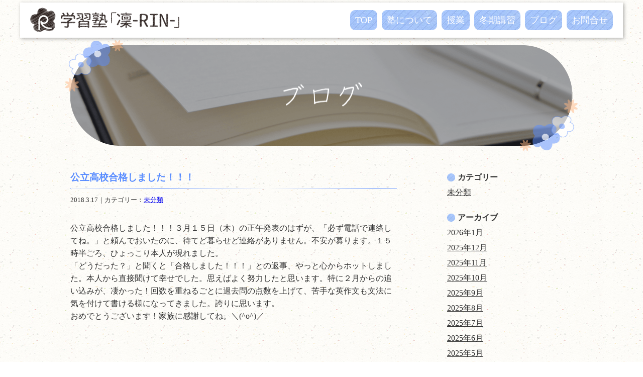

--- FILE ---
content_type: text/html; charset=UTF-8
request_url: https://shinmini-shidou.com/%E5%85%AC%E7%AB%8B%E9%AB%98%E6%A0%A1%E5%90%88%E6%A0%BC%E3%81%97%E3%81%BE%E3%81%97%E3%81%9F%EF%BC%81%EF%BC%81%EF%BC%81/
body_size: 2442
content:
<!DOCTYPE html>
<html lang="ja">
<head>
<meta charset="UTF-8">
<meta name="viewport" content="width=device-width, initial-scale=1">

<link rel="shortcut icon" href="https://shinmini-shidou.com/wp-content/themes/rin_thema/favicon.ico" />
<link rel="stylesheet" href="https://shinmini-shidou.com/wp-content/themes/rin_thema/style.css?202203261720" media="screen">
<!-- WordPressのjQueryを読み込ませない -->
<script type="text/javascript" src="https://ajax.googleapis.com/ajax/libs/jquery/3.2.1/jquery.min.js"></script>
<script src="https://shinmini-shidou.com/wp-content/themes/rin_thema/js/myjs.js"></script>
</head>
    
    
    
<body id="naka">
<div class="wrapper">


<header>
<div class="header">

<nav class="header-navi cf">
<h1><a href="https://shinmini-shidou.com/"><img src="https://shinmini-shidou.com/wp-content/themes/rin_thema/images/logo3.png" alt="学習塾「凜-RIN-」"></a></h1>
<label for="annai" class="cf"><img src="https://shinmini-shidou.com/wp-content/themes/rin_thema/images/logo.png" alt="学習塾「凜-RIN-」"><p>MENU ▽</p></label>
<input type="checkbox" id="annai" class="bellows" />
<ul class="ac">
<li><a href="https://shinmini-shidou.com/">TOP</a></li>
<li><a href="https://shinmini-shidou.com//about">塾について</a></li>
<li><a href="https://shinmini-shidou.com//fee">授業</a></li>
<li><a href="https://shinmini-shidou.com//fee2">
冬期講習</a></li>
<li><a href="https://shinmini-shidou.com//blog">ブログ</a></li>
<li><a href="https://shinmini-shidou.com//contact">お問合せ</a></li>
</ul>
</nav><!-- .header-navi -->

</div><!-- .header -->
</header>


<main>
<div class="main blog cf">
    
    
<div class="hero">
<div class="inner">
<img class="flower01" src="https://shinmini-shidou.com/wp-content/themes/rin_thema/images/flower01.png">
<img class="title" src="https://shinmini-shidou.com/wp-content/themes/rin_thema/images/blog/title.png" alt="ブログ">
<img class="flower02" src="https://shinmini-shidou.com/wp-content/themes/rin_thema/images/flower02.png">
</div>
</div><!-- .naka-hero -->



<div class="text">



<section>
<h2>公立高校合格しました！！！</h2>
<p class="time"><time>2018.3.17</time>｜カテゴリー：<a href="https://shinmini-shidou.com/category/%e6%9c%aa%e5%88%86%e9%a1%9e/" rel="category tag">未分類</a></p>
<article>
<p>公立高校合格しました！！！３月１５日（木）の正午発表のはずが、「必ず電話で連絡してね。」と頼んでおいたのに、待てど暮らせど連絡がありません。不安が募ります。１５時半ごろ、ひょっこり本人が現れました。</p>
<p>「どうだった？」と聞くと「合格しました！！！」との返事、やっと心からホットしました。本人から直接聞けて幸せでした。思えばよく努力したと思います。特に２月からの追い込みが、凄かった！回数を重ねるごとに過去問の点数を上げて、苦手な英作文も文法に気を付けて書ける様になってきました。誇りに思います。</p>
<p>おめでとうございます！家族に感謝してね。＼(^o^)／</p>
</article>
</section>


<div class="pager cf">
<a class="new" href="https://shinmini-shidou.com/%e5%a1%be%e3%81%ae%e5%8d%92%e6%a5%ad%e5%bc%8f%e3%82%92%e8%a1%8c%e3%81%84%e3%81%be%e3%81%97%e3%81%9f%ef%bc%81%ef%bc%81%ef%bc%81/" rel="next">&#8810; 新しい記事</a><a class="old" href="https://shinmini-shidou.com/%e6%98%8e%e6%97%a5%e3%80%81%e5%85%ac%e7%ab%8b%e9%ab%98%e6%a0%a1%e5%85%a5%e5%ad%a6%e8%a9%a6%e9%a8%93%e6%9c%ac%e7%95%aa%e3%81%a7%e3%81%99%ef%bc%81%ef%bc%81%ef%bc%81/" rel="prev">過去の記事 &#8811;</a></div>


</div><!-- .text -->



<aside>
<h2>カテゴリー</h2>
<ul>	<li class="cat-item cat-item-1"><a href="https://shinmini-shidou.com/category/%e6%9c%aa%e5%88%86%e9%a1%9e/">未分類</a>
</li>
</ul>

<h2>アーカイブ</h2>
<ul>	<li><a href='https://shinmini-shidou.com/2026/01/'>2026年1月</a></li>
	<li><a href='https://shinmini-shidou.com/2025/12/'>2025年12月</a></li>
	<li><a href='https://shinmini-shidou.com/2025/11/'>2025年11月</a></li>
	<li><a href='https://shinmini-shidou.com/2025/10/'>2025年10月</a></li>
	<li><a href='https://shinmini-shidou.com/2025/09/'>2025年9月</a></li>
	<li><a href='https://shinmini-shidou.com/2025/08/'>2025年8月</a></li>
	<li><a href='https://shinmini-shidou.com/2025/07/'>2025年7月</a></li>
	<li><a href='https://shinmini-shidou.com/2025/06/'>2025年6月</a></li>
	<li><a href='https://shinmini-shidou.com/2025/05/'>2025年5月</a></li>
	<li><a href='https://shinmini-shidou.com/2025/04/'>2025年4月</a></li>
	<li><a href='https://shinmini-shidou.com/2025/03/'>2025年3月</a></li>
	<li><a href='https://shinmini-shidou.com/2025/02/'>2025年2月</a></li>
	<li><a href='https://shinmini-shidou.com/2025/01/'>2025年1月</a></li>
	<li><a href='https://shinmini-shidou.com/2024/12/'>2024年12月</a></li>
	<li><a href='https://shinmini-shidou.com/2024/10/'>2024年10月</a></li>
	<li><a href='https://shinmini-shidou.com/2024/09/'>2024年9月</a></li>
	<li><a href='https://shinmini-shidou.com/2024/08/'>2024年8月</a></li>
	<li><a href='https://shinmini-shidou.com/2024/07/'>2024年7月</a></li>
	<li><a href='https://shinmini-shidou.com/2024/05/'>2024年5月</a></li>
	<li><a href='https://shinmini-shidou.com/2024/04/'>2024年4月</a></li>
	<li><a href='https://shinmini-shidou.com/2024/03/'>2024年3月</a></li>
	<li><a href='https://shinmini-shidou.com/2024/02/'>2024年2月</a></li>
	<li><a href='https://shinmini-shidou.com/2024/01/'>2024年1月</a></li>
	<li><a href='https://shinmini-shidou.com/2023/10/'>2023年10月</a></li>
	<li><a href='https://shinmini-shidou.com/2023/09/'>2023年9月</a></li>
	<li><a href='https://shinmini-shidou.com/2023/08/'>2023年8月</a></li>
	<li><a href='https://shinmini-shidou.com/2023/07/'>2023年7月</a></li>
	<li><a href='https://shinmini-shidou.com/2023/06/'>2023年6月</a></li>
	<li><a href='https://shinmini-shidou.com/2023/05/'>2023年5月</a></li>
	<li><a href='https://shinmini-shidou.com/2023/04/'>2023年4月</a></li>
	<li><a href='https://shinmini-shidou.com/2023/03/'>2023年3月</a></li>
	<li><a href='https://shinmini-shidou.com/2023/01/'>2023年1月</a></li>
	<li><a href='https://shinmini-shidou.com/2022/11/'>2022年11月</a></li>
	<li><a href='https://shinmini-shidou.com/2022/10/'>2022年10月</a></li>
	<li><a href='https://shinmini-shidou.com/2022/09/'>2022年9月</a></li>
	<li><a href='https://shinmini-shidou.com/2022/08/'>2022年8月</a></li>
	<li><a href='https://shinmini-shidou.com/2022/07/'>2022年7月</a></li>
	<li><a href='https://shinmini-shidou.com/2022/06/'>2022年6月</a></li>
	<li><a href='https://shinmini-shidou.com/2022/05/'>2022年5月</a></li>
	<li><a href='https://shinmini-shidou.com/2022/04/'>2022年4月</a></li>
	<li><a href='https://shinmini-shidou.com/2022/03/'>2022年3月</a></li>
	<li><a href='https://shinmini-shidou.com/2022/02/'>2022年2月</a></li>
	<li><a href='https://shinmini-shidou.com/2021/10/'>2021年10月</a></li>
	<li><a href='https://shinmini-shidou.com/2021/09/'>2021年9月</a></li>
	<li><a href='https://shinmini-shidou.com/2021/08/'>2021年8月</a></li>
	<li><a href='https://shinmini-shidou.com/2021/07/'>2021年7月</a></li>
	<li><a href='https://shinmini-shidou.com/2021/06/'>2021年6月</a></li>
	<li><a href='https://shinmini-shidou.com/2021/05/'>2021年5月</a></li>
	<li><a href='https://shinmini-shidou.com/2021/04/'>2021年4月</a></li>
	<li><a href='https://shinmini-shidou.com/2021/03/'>2021年3月</a></li>
	<li><a href='https://shinmini-shidou.com/2021/01/'>2021年1月</a></li>
	<li><a href='https://shinmini-shidou.com/2020/12/'>2020年12月</a></li>
	<li><a href='https://shinmini-shidou.com/2020/10/'>2020年10月</a></li>
	<li><a href='https://shinmini-shidou.com/2020/09/'>2020年9月</a></li>
	<li><a href='https://shinmini-shidou.com/2020/08/'>2020年8月</a></li>
	<li><a href='https://shinmini-shidou.com/2020/07/'>2020年7月</a></li>
	<li><a href='https://shinmini-shidou.com/2020/06/'>2020年6月</a></li>
	<li><a href='https://shinmini-shidou.com/2020/05/'>2020年5月</a></li>
	<li><a href='https://shinmini-shidou.com/2020/03/'>2020年3月</a></li>
	<li><a href='https://shinmini-shidou.com/2020/02/'>2020年2月</a></li>
	<li><a href='https://shinmini-shidou.com/2020/01/'>2020年1月</a></li>
	<li><a href='https://shinmini-shidou.com/2019/12/'>2019年12月</a></li>
	<li><a href='https://shinmini-shidou.com/2019/10/'>2019年10月</a></li>
	<li><a href='https://shinmini-shidou.com/2019/09/'>2019年9月</a></li>
	<li><a href='https://shinmini-shidou.com/2019/08/'>2019年8月</a></li>
	<li><a href='https://shinmini-shidou.com/2019/07/'>2019年7月</a></li>
	<li><a href='https://shinmini-shidou.com/2019/05/'>2019年5月</a></li>
	<li><a href='https://shinmini-shidou.com/2019/04/'>2019年4月</a></li>
	<li><a href='https://shinmini-shidou.com/2019/03/'>2019年3月</a></li>
	<li><a href='https://shinmini-shidou.com/2019/01/'>2019年1月</a></li>
	<li><a href='https://shinmini-shidou.com/2018/12/'>2018年12月</a></li>
	<li><a href='https://shinmini-shidou.com/2018/11/'>2018年11月</a></li>
	<li><a href='https://shinmini-shidou.com/2018/10/'>2018年10月</a></li>
	<li><a href='https://shinmini-shidou.com/2018/09/'>2018年9月</a></li>
	<li><a href='https://shinmini-shidou.com/2018/08/'>2018年8月</a></li>
	<li><a href='https://shinmini-shidou.com/2018/07/'>2018年7月</a></li>
	<li><a href='https://shinmini-shidou.com/2018/05/'>2018年5月</a></li>
	<li><a href='https://shinmini-shidou.com/2018/04/'>2018年4月</a></li>
	<li><a href='https://shinmini-shidou.com/2018/03/'>2018年3月</a></li>
	<li><a href='https://shinmini-shidou.com/2018/02/'>2018年2月</a></li>
	<li><a href='https://shinmini-shidou.com/2018/01/'>2018年1月</a></li>
	<li><a href='https://shinmini-shidou.com/2017/12/'>2017年12月</a></li>
	<li><a href='https://shinmini-shidou.com/2017/11/'>2017年11月</a></li>
	<li><a href='https://shinmini-shidou.com/2017/10/'>2017年10月</a></li>
	<li><a href='https://shinmini-shidou.com/2017/09/'>2017年9月</a></li>
</ul>
</aside>



</div><!-- .main -->
</main>




</div><!-- .wrapper -->


<footer>
<div class="footer">
<small>© 2017 学習塾「凜-RIN-」 All Rights Reserved.</small>
</div><!-- .footer -->
</footer>


<p class="pagetop"><a href="#wrapper"><img src="https://shinmini-shidou.com/wp-content/themes/rin_thema/images/up.png" alt="ページトップへ"></a></p>



</body>
</html>


--- FILE ---
content_type: text/css
request_url: https://shinmini-shidou.com/wp-content/themes/rin_thema/style.css?202203261720
body_size: 6636
content:
/*!
 * Theme Name: rin_thema1021
 * Description:テーマの説明
 * Theme URI: テーマの URL
 * Author: 名無し
 * Author URI: 作った人の URL
 * Version: バージョン
 * License: ライセンス
 * License URI: ライセンスの URL
 */html,body,div,span,object,iframe,h1,h2,h3,h4,h5,h6,p,blockquote,pre,abbr,address,cite,code,del,dfn,em,img,ins,kbd,q,samp,small,strong,sub,sup,var,b,i,dl,dt,dd,ol,ul,li,fieldset,form,label,legend,table,caption,tbody,tfoot,thead,tr,th,td,article,aside,canvas,details,figcaption,figure,footer,header,hgroup,menu,nav,section,summary,time,mark,audio,video{margin:0;padding:0;border:0;outline:0;font-size:100%;vertical-align:baseline;background:transparent}body{line-height:1}article,aside,details,figcaption,figure,footer,header,hgroup,menu,nav,section{display:block}nav ul{list-style:none}blockquote,q{quotes:none}blockquote:before,blockquote:after,q:before,q:after{content:'';content:none}a{margin:0;padding:0;font-size:100%;vertical-align:baseline;background:transparent}ins{background-color:#ff9;color:#000;text-decoration:none}mark{background-color:#ff9;color:#000;font-style:italic;font-weight:bold}del{text-decoration:line-through}abbr[title],dfn[title]{border-bottom:1px dotted;cursor:help}table{border-collapse:collapse;border-spacing:0}hr{display:block;height:1px;border:0;border-top:1px solid #cccccc;margin:1em 0;padding:0}input,select{vertical-align:middle}*{box-sizing:border-box}body{font-family:"ヒラギノ丸ゴ Pro W4","ヒラギノ丸ゴ Pro","Hiragino Maru Gothic Pro","ヒラギノ角ゴ Pro W3","Hiragino Kaku Gothic Pro","HG丸ｺﾞｼｯｸM-PRO","HGMaruGothicMPRO";background:url(images/back_white.jpg);font-size:1.00em;line-height:160%;-webkit-text-size-adjust:100%;-webkit-font-smoothing:antialiased;color:#333}@media only screen and (max-width: 640px) and (min-width: 300px){body{font-size:85%}}.wrapper{width:1000px;margin:0px auto}@media only screen and (max-width: 640px) and (min-width: 300px){.wrapper{width:95%}}a:hover{opacity:0.5}.cf:before,.cf:after{content:" ";display:table}.cf:after{clear:both}.cf{*zoom:1}#top .header{height:84px}#top .header .header-navi{height:56px;line-height:56px;padding:14px 0px}#top .header .header-navi label,#top .header .header-navi input{display:none}@media only screen and (max-width: 640px) and (min-width: 300px){#top .header .header-navi label{display:block;margin:0;color:#333;background:#fff;cursor:pointer;height:50px;line-height:50px;padding:0px;box-shadow:2px 2px 7px rgba(51,51,51,0.4)}#top .header .header-navi label img{width:auto;height:34px;margin:8px 0px 0px 5%;float:left}#top .header .header-navi label p{float:right;margin-right:5%}#top .header .header-navi input[type="checkbox"].bellows{display:none}#top .header .header-navi input[type="checkbox"].bellows+ul{height:0;overflow:hidden}#top .header .header-navi input[type="checkbox"].bellows:checked+ul{height:250px}}#top .header .header-navi h1{float:left;margin-right:40px}#top .header .header-navi h1 img{width:auto;height:50px}@media only screen and (max-width: 640px) and (min-width: 300px){#top .header .header-navi h1{display:none}}#top .header .header-navi .ac{list-style:none;text-align:right}#top .header .header-navi .ac li{display:inline-block}#top .header .header-navi .ac li a{color:#333}@media only screen and (max-width: 640px) and (min-width: 300px){#top .header .header-navi .ac li a{color:#fff;display:block;text-decoration:none}}#top .header .header-navi .ac li ~ li{margin-left:20px}@media only screen and (max-width: 640px) and (min-width: 300px){#top .header .header-navi .ac li ~ li{margin-left:0px}}@media only screen and (max-width: 640px) and (min-width: 300px){#top .header .header-navi .ac li{display:block;background:#578bff;border-top:1px solid #fff;height:50px;line-height:50px;text-align:center}}@media only screen and (max-width: 640px) and (min-width: 300px){#top .header .header-navi .ac{-webkit-transition:all 0.5s;-moz-transition:all 0.5s;-ms-transition:all 0.5s;-o-transition:all 0.5s;transition:all 0.5s;margin:0;padding:0;list-style:none}}@media only screen and (max-width: 640px) and (min-width: 300px){#top .header .header-navi{height:auto;line-height:normal;padding:0px;letter-spacing:2px;display:block;position:fixed;top:0px;left:0;width:100%;z-index:9999}}#top .header #top_nav{position:fixed;top:5px;left:50%;-webkit-transform:translateX(-50%);-moz-transform:translateX(-50%);-ms-transform:translateX(-50%);-o-transform:translateX(-50%);transform:translateX(-50%);background:#fff;height:70px;width:94%;max-width:1200px;min-width:1000px;line-height:70px;box-shadow:2px 2px 7px rgba(51,51,51,0.4);z-index:9999}#top .header #top_nav img{float:left;width:auto;height:49px;margin:10px 40px 0px 20px}#top .header #top_nav ul{list-style:none;text-align:right;margin-right:20px}#top .header #top_nav ul li{display:inline-block;font-size:110%}#top .header #top_nav ul li a{color:#fff;background:url(images/back_blue.jpg);padding:10px;border-radius:10px;text-decoration:none}#top .header #top_nav ul li a:hover{opacity:0.7}#top .header #top_nav ul li ~ li{margin-left:5px}@media only screen and (max-width: 640px) and (min-width: 300px){#top .header #top_nav{display:none !important}}@media only screen and (max-width: 640px) and (min-width: 300px){#top .header{height:60px}}#top .hero{width:1000px;height:500px;border-radius:100px;position:relative}#top .hero .flower01,#top .hero .flower02{width:115px;height:102px;position:absolute}#top .hero .flower01{top:-10px;left:-10px}@media only screen and (max-width: 640px) and (min-width: 300px){#top .hero .flower01{display:none}}#top .hero .flower02{bottom:-10px;right:-10px}@media only screen and (max-width: 640px) and (min-width: 300px){#top .hero .flower02{width:80px;height:auto}}#top .hero .logo{width:276px;height:auto;position:absolute;left:0;top:50%;left:50%;-webkit-transform:translate(-50%, -50%);-moz-transform:translate(-50%, -50%);-ms-transform:translate(-50%, -50%);-o-transform:translate(-50%, -50%);transform:translate(-50%, -50%)}@media only screen and (max-width: 640px) and (min-width: 300px){#top .hero .logo{width:135px}}@media only screen and (max-width: 640px) and (min-width: 300px){#top .hero{position:relative;width:100%;height:100%;padding:50% 0 0}#top .inner{position:absolute;top:0;left:0;width:100%;height:100%}}#top .main{margin:70px 0px 0px}#top .main section{background:url(images/back_nami.png) repeat-x bottom;padding-bottom:70px}#top .main section h2{text-align:center;margin-bottom:50px}#top .main section h2 img{width:616px;height:auto}@media only screen and (max-width: 640px) and (min-width: 300px){#top .main section h2 img{width:100%}}@media only screen and (max-width: 640px) and (min-width: 300px){#top .main section h2{margin-bottom:30px}}#top .main section ~ section{margin-top:70px}#top .main section:first-of-type article:first-of-type{background:url(images/hana01.png) no-repeat right 95%;padding-bottom:70px}#top .main section:first-of-type article:first-of-type .shou,#top .main section:first-of-type article:first-of-type .chu{width:350px;height:350px;float:left;margin-left:100px}#top .main section:first-of-type article:first-of-type .shou div,#top .main section:first-of-type article:first-of-type .chu div{display:table-cell;vertical-align:middle;width:350px;height:350px;border:#a8a8a8 dotted 1px;border-radius:50%;text-align:center}#top .main section:first-of-type article:first-of-type .shou div h3,#top .main section:first-of-type article:first-of-type .chu div h3{margin-bottom:30px;font-size:130%}@media only screen and (max-width: 640px) and (min-width: 300px){#top .main section:first-of-type article:first-of-type .shou div h3,#top .main section:first-of-type article:first-of-type .chu div h3{margin-bottom:15px}}#top .main section:first-of-type article:first-of-type .shou div ul,#top .main section:first-of-type article:first-of-type .chu div ul{list-style:none}#top .main section:first-of-type article:first-of-type .shou div ul li ~ li,#top .main section:first-of-type article:first-of-type .chu div ul li ~ li{margin-top:20px}@media only screen and (max-width: 640px) and (min-width: 300px){#top .main section:first-of-type article:first-of-type .shou div ul li ~ li,#top .main section:first-of-type article:first-of-type .chu div ul li ~ li{margin-top:10px}}@media only screen and (max-width: 640px) and (min-width: 300px){#top .main section:first-of-type article:first-of-type .shou div,#top .main section:first-of-type article:first-of-type .chu div{display:block;width:100%;height:auto;border:#d5d5d5 dotted 1px;border-radius:50px;padding:15px 0px}}@media only screen and (max-width: 640px) and (min-width: 300px){#top .main section:first-of-type article:first-of-type .shou,#top .main section:first-of-type article:first-of-type .chu{width:90%;height:auto;float:none;margin-left:0px;margin:0px auto}}#top .main section:first-of-type article:first-of-type .shou{background:url(images/top/shidou_bk01.png) no-repeat left bottom}#top .main section:first-of-type article:first-of-type .chu{background:url(images/top/shidou_bk02.png) no-repeat right bottom}@media only screen and (max-width: 640px) and (min-width: 300px){#top .main section:first-of-type article:first-of-type .shou{background:url(images/top/shidou_bk01.png) no-repeat left bottom/100px}#top .main section:first-of-type article:first-of-type .chu{background:url(images/top/shidou_bk02.png) no-repeat right bottom/100px;margin-top:20px}}@media only screen and (max-width: 640px) and (min-width: 300px){#top .main section:first-of-type article:first-of-type{background:none;padding-bottom:40px}}#top .main section:first-of-type article:nth-of-type(2){margin-bottom:70px;border:#d5d5d5 1px solid;background:#fff;border-radius:10px;padding:30px 0px}#top .main section:first-of-type article:nth-of-type(2) h3{text-align:center;margin-bottom:30px;font-size:130%}@media only screen and (max-width: 640px) and (min-width: 300px){#top .main section:first-of-type article:nth-of-type(2) h3{margin-bottom:15px;font-size:120%}}#top .main section:first-of-type article:nth-of-type(2) div.point div{width:425px;margin-left:50px;float:left}#top .main section:first-of-type article:nth-of-type(2) div.point div h4{background:#ffb883;color:#fff;padding:5px 10px;text-align:center;border-radius:5px;margin-bottom:10px}#top .main section:first-of-type article:nth-of-type(2) div.point div ul{list-style:none}#top .main section:first-of-type article:nth-of-type(2) div.point div ul li{display:inline-block;color:#578bff;margin-right:7px}#top .main section:first-of-type article:nth-of-type(2) div.point div ul li span{font-size:80%}@media only screen and (max-width: 640px) and (min-width: 300px){#top .main section:first-of-type article:nth-of-type(2) div.point div{width:92%;margin-left:0px;float:none;margin:0 auto}#top .main section:first-of-type article:nth-of-type(2) div.point div ~ div{margin-top:20px}}@media only screen and (max-width: 640px) and (min-width: 300px){#top .main section:first-of-type article:nth-of-type(2){margin-bottom:40px;padding:20px 0px}}#top .main section:first-of-type article:nth-of-type(3){background:url(images/hana02.png) no-repeat 800px 250px;margin-bottom:70px}#top .main section:first-of-type article:nth-of-type(3) .koushi{margin-bottom:40px}#top .main section:first-of-type article:nth-of-type(3) .koushi img:first-of-type{width:300px;height:auto;float:left;margin-right:70px}#top .main section:first-of-type article:nth-of-type(3) .koushi img:nth-of-type(2){width:382px;height:auto;margin-bottom:15px}@media only screen and (max-width: 640px) and (min-width: 300px){#top .main section:first-of-type article:nth-of-type(3) .koushi img:first-of-type{display:block;width:130px;margin:0px auto 10px;float:none}#top .main section:first-of-type article:nth-of-type(3) .koushi img:nth-of-type(2){display:none}}@media only screen and (max-width: 640px) and (min-width: 300px){#top .main section:first-of-type article:nth-of-type(3) .koushi{width:100%;background:#fff;border:#cdcdcd double 3px;padding:15px}}#top .main section:first-of-type article:nth-of-type(3) .blog h3{height:26px;margin-bottom:30px}#top .main section:first-of-type article:nth-of-type(3) .blog h3 img{width:182px;height:auto;float:left;margin-right:20px}@media only screen and (max-width: 640px) and (min-width: 300px){#top .main section:first-of-type article:nth-of-type(3) .blog h3 img{width:40%}}#top .main section:first-of-type article:nth-of-type(3) .blog h3 a{font-weight:normal;background:#ffb883;text-align:center;color:#fff;text-decoration:none;display:inline-block;width:9em;height:26px;line-height:26px}@media only screen and (max-width: 640px) and (min-width: 300px){#top .main section:first-of-type article:nth-of-type(3) .blog h3 a{width:4em}#top .main section:first-of-type article:nth-of-type(3) .blog h3 a span{display:none}}@media only screen and (max-width: 640px) and (min-width: 300px){#top .main section:first-of-type article:nth-of-type(3) .blog h3{margin-bottom:15px}}#top .main section:first-of-type article:nth-of-type(3) .blog ul{list-style:none}#top .main section:first-of-type article:nth-of-type(3) .blog ul li{padding-bottom:15px;border-bottom:#ffb883 dotted 1px}#top .main section:first-of-type article:nth-of-type(3) .blog ul li time{color:#578bff;display:block;width:12%;float:left}@media only screen and (max-width: 640px) and (min-width: 300px){#top .main section:first-of-type article:nth-of-type(3) .blog ul li time{float:none;width:100%}}#top .main section:first-of-type article:nth-of-type(3) .blog ul li p{width:88%;float:right}#top .main section:first-of-type article:nth-of-type(3) .blog ul li p a{color:#333}@media only screen and (max-width: 640px) and (min-width: 300px){#top .main section:first-of-type article:nth-of-type(3) .blog ul li p{width:100%;float:none}}#top .main section:first-of-type article:nth-of-type(3) .blog ul li ~ li{margin-top:15px}@media only screen and (max-width: 640px) and (min-width: 300px){#top .main section:first-of-type article:nth-of-type(3){margin-bottom:40px}}#top .main section:first-of-type article:nth-of-type(4) table{background:#578bff;color:#fff;width:100%}#top .main section:first-of-type article:nth-of-type(4) table th,#top .main section:first-of-type article:nth-of-type(4) table td{padding:5px;border-bottom:rgba(255,255,255,0.2) dotted 1px}#top .main section:first-of-type article:nth-of-type(4) table th{vertical-align:middle;width:8em;text-align:left;padding-left:1em}#top .main section:first-of-type article:nth-of-type(4) table td a{color:#fff}#top .main section:first-of-type article:nth-of-type(4) table td br{display:none}@media only screen and (max-width: 640px) and (min-width: 300px){#top .main section:first-of-type article:nth-of-type(4) table td br{display:inline}}#top .main section:first-of-type article:nth-of-type(4) table .last th,#top .main section:first-of-type article:nth-of-type(4) table .last td{border-bottom:none}#top .main section.news .topic{text-align:center}#top .main section.news .topic h3{font-weight:normal;font-size:140%}#top .main section.news .topic h3 span{color:#578bff;text-decoration:none;border-bottom:1px dotted #578bff}#top .main section.news .topic p{margin-top:15px}#top .main section.news .topic p a{display:block;width:40%;height:auto;padding:10px 15px;text-align:center;background:url(images/back_blue.jpg);border-radius:10px;margin:30px auto 0px;color:#fff;text-decoration:none}@media only screen and (max-width: 640px) and (min-width: 300px){#top .main section.news .topic p a{width:75%}}#top .main section.goukaku{background:none;padding-bottom:100px}#top .main section.goukaku strong{color:#578bff;font-size:130%;line-height:1.5;display:block;text-align:center;margin-bottom:40px}#top .main section.goukaku table.jisseki{width:800px;margin:0 auto 40px;border:1px #B9B9B9 solid}#top .main section.goukaku table.jisseki th{padding:10px 0;text-align:center;vertical-align:middle;width:6.5em;color:#578bff;border-right:1px #B9B9B9 solid}#top .main section.goukaku table.jisseki td{padding:10px 1em;text-align:left}#top .main section.goukaku table.jisseki tr:first-of-type th,#top .main section.goukaku table.jisseki tr:first-of-type td{border-bottom:1px #B9B9B9 solid}@media only screen and (max-width: 640px) and (min-width: 300px){#top .main section.goukaku table.jisseki{width:100%}}#top .main section.goukaku article{background:url(images/hana03.png) no-repeat right top}@media only screen and (max-width: 640px) and (min-width: 300px){#top .main section.goukaku article{background:none}}#top .main section.goukaku .seito img{width:80px;height:auto;float:left;margin-right:30px}@media only screen and (max-width: 640px) and (min-width: 300px){#top .main section.goukaku .seito img{width:15%;margin-right:5%}}#top .main section.goukaku .seito .comment{display:inline-block;padding:20px 25px;background-color:#fff;border:1px solid #333;position:relative}#top .main section.goukaku .seito .comment cite{font-size:90%;font-style:normal}#top .main section.goukaku .seito .comment:before{border:10px solid transparent;border-right-color:#fff;border-left-width:0;left:-9px;content:"";display:block;top:20px;position:absolute;width:0;z-index:1}#top .main section.goukaku .seito .comment:after{border:10px solid transparent;border-right-color:#000;border-left-width:0;left:-10px;content:"";display:block;top:20px;position:absolute;width:0}@media only screen and (max-width: 640px) and (min-width: 300px){#top .main section.goukaku .seito .comment{max-width:80%}}#top .main section.goukaku .seito ~ .seito{margin-top:30px}#top .main section.mail_form{background:none}@media only screen and (max-width: 640px) and (min-width: 300px){#top .main{margin:50px 0px 0px}}#naka .header .header-navi{position:fixed;top:5px;left:50%;-webkit-transform:translateX(-50%);-moz-transform:translateX(-50%);-ms-transform:translateX(-50%);-o-transform:translateX(-50%);transform:translateX(-50%);background:#fff;height:70px;width:94%;max-width:1200px;min-width:1000px;line-height:70px;box-shadow:2px 2px 7px rgba(51,51,51,0.4);z-index:9999}#naka .header .header-navi label,#naka .header .header-navi input{display:none}@media only screen and (max-width: 640px) and (min-width: 300px){#naka .header .header-navi label{display:block;margin:0;color:#333;background:#fff;cursor:pointer;height:50px;line-height:50px;padding:0px;box-shadow:2px 2px 7px rgba(51,51,51,0.4)}#naka .header .header-navi label img{width:auto;height:34px;margin:8px 0px 0px 5%;float:left}#naka .header .header-navi label p{float:right;margin-right:5%}#naka .header .header-navi input[type="checkbox"].bellows{display:none}#naka .header .header-navi input[type="checkbox"].bellows+ul{height:0;overflow:hidden}#naka .header .header-navi input[type="checkbox"].bellows:checked+ul{height:300px}}#naka .header .header-navi h1{float:left;width:auto;height:49px;margin:10px 40px 0px 20px}#naka .header .header-navi h1 img{width:auto;height:100%}@media only screen and (max-width: 640px) and (min-width: 300px){#naka .header .header-navi h1{display:none}}#naka .header .header-navi .ac{list-style:none;text-align:right;margin-right:20px}#naka .header .header-navi .ac li{display:inline-block;font-size:110%}#naka .header .header-navi .ac li a{color:#fff;background:url(images/back_blue.jpg);padding:10px;border-radius:10px;text-decoration:none}#naka .header .header-navi .ac li a:hover{opacity:0.7}@media only screen and (max-width: 640px) and (min-width: 300px){#naka .header .header-navi .ac li a{padding:0px;border-radius:0px;color:#fff;display:block;text-decoration:none;background:none}}#naka .header .header-navi .ac li ~ li{margin-left:5px}@media only screen and (max-width: 640px) and (min-width: 300px){#naka .header .header-navi .ac li ~ li{margin-left:0px}}@media only screen and (max-width: 640px) and (min-width: 300px){#naka .header .header-navi .ac li{font-size:100%;display:block;background:#578bff;border-top:1px solid #fff;height:50px;line-height:50px;text-align:center}}@media only screen and (max-width: 640px) and (min-width: 300px){#naka .header .header-navi .ac{-webkit-transition:all 0.5s;-moz-transition:all 0.5s;-ms-transition:all 0.5s;-o-transition:all 0.5s;transition:all 0.5s;margin:0;padding:0;list-style:none}}@media only screen and (max-width: 640px) and (min-width: 300px){#naka .header .header-navi{height:auto;line-height:normal;padding:0px;letter-spacing:2px;display:block;top:0px;left:0;width:100%;z-index:1;max-width:initial;max-width:auto;min-width:initial;min-width:auto;-webkit-transform:none;-moz-transform:none;-ms-transform:none;-o-transform:none;transform:none}}#naka .main{padding-top:90px}#naka .main .hero{width:1000px;height:200px;position:relative;margin-bottom:50px}#naka .main .hero .flower01,#naka .main .hero .flower02{width:115px;height:102px;position:absolute}#naka .main .hero .flower01{top:-10px;left:-10px}@media only screen and (max-width: 640px) and (min-width: 300px){#naka .main .hero .flower01{display:none}}#naka .main .hero .flower02{bottom:-10px;right:-10px}@media only screen and (max-width: 640px) and (min-width: 300px){#naka .main .hero .flower02{width:80px;height:auto}}#naka .main .hero .title{width:616px;height:auto;position:absolute;left:0;top:50%;left:50%;-webkit-transform:translate(-50%, -50%);-moz-transform:translate(-50%, -50%);-ms-transform:translate(-50%, -50%);-o-transform:translate(-50%, -50%);transform:translate(-50%, -50%)}@media only screen and (max-width: 640px) and (min-width: 300px){#naka .main .hero .title{width:100%}}@media only screen and (max-width: 640px) and (min-width: 300px){#naka .main .hero{position:relative;width:100%;height:100%;padding:20% 0 0;margin-bottom:30px}#naka .main .inner{position:absolute;top:0;left:0;width:100%;height:100%}}#naka .main section{background:url(images/back_nami.png) repeat-x bottom;padding-bottom:70px}#naka .main section h2{text-align:center;margin-bottom:50px}#naka .main section h2 img{width:616px;height:auto}@media only screen and (max-width: 640px) and (min-width: 300px){#naka .main section h2 img{width:100%}}@media only screen and (max-width: 640px) and (min-width: 300px){#naka .main section h2{margin-bottom:30px}}#naka .main section:last-of-type{background:none;padding-bottom:100px}#naka .main section ~ section{margin-top:70px}#naka .main section.mail_form{background:none}#naka .main section.mail_form article{background:url(images/hana04.png) no-repeat left bottom}#naka .main section.mail_form article table{width:100%}#naka .main section.mail_form article table th{font-weight:normal;text-align:left;vertical-align:middle;width:20%;padding-bottom:30px}#naka .main section.mail_form article table th span{display:inline-block;background:#ff6699;padding:0px 5px;font-size:80%;color:#fff;margin-left:10px}@media only screen and (max-width: 640px) and (min-width: 300px){#naka .main section.mail_form article table th{display:block;width:100%;padding-bottom:5px}}#naka .main section.mail_form article table td{padding-bottom:30px}#naka .main section.mail_form article table td input[type="text"],#naka .main section.mail_form article table td input[type="tel"],#naka .main section.mail_form article table td input[type="email"]{border:#333 1px solid;width:65%;height:4em;-webkit-appearance:none;border-radius:0}@media only screen and (max-width: 640px) and (min-width: 300px){#naka .main section.mail_form article table td input[type="text"],#naka .main section.mail_form article table td input[type="tel"],#naka .main section.mail_form article table td input[type="email"]{width:100%}}#naka .main section.mail_form article table td textarea{border:#333 1px solid;width:100%;height:15em;-webkit-appearance:none;border-radius:0}@media only screen and (max-width: 640px) and (min-width: 300px){#naka .main section.mail_form article table td{display:block;width:100%}}#naka .main section.mail_form article table .year-section label{padding-right:10px}#naka .main section.mail_form article table .year-section input[type="text"]{width:5em}#naka .main section.mail_form article .quiz input{border:#333 1px solid;width:40%;height:4em;-webkit-appearance:none;border-radius:0}#naka .main section.mail_form article .quiz span.wpcf7-quiz-label{display:block;font-weight:bold}#naka .main section.mail_form article .quiz:first-of-type{position:relative;padding-left:1.3em}#naka .main section.mail_form article .quiz:first-of-type:before{content:"▼";color:#ff6699;position:absolute;left:0}#naka .main section.mail_form article .quiz:nth-of-type(2){margin:5px 0 0 1.3em}#naka .main section.mail_form article input[type="submit"]{display:block;border:none;-webkit-appearance:none;border-radius:0;width:5em;padding:10px 0px;background:url(images/back_blue.jpg);font-size:120%;color:#fff;font-weight:bold;margin:0px auto;cursor:pointer}#naka .main section.mail_form article input[type="submit"]:hover{opacity:0.7}#naka .main section.mail_form article .screen-reader-response{display:none}#naka .main section.mail_form article span.wpcf7-not-valid-tip{color:#B94A48;font-size:85%;display:inline-block;margin-left:1em}#naka .main section.mail_form article .wpcf7-response-output{margin:0 0 30px;padding:10px 20px;-webkit-border-radius:4px;-moz-border-radius:4px;border-radius:4px}#naka .main section.mail_form article .wpcf7-validation-errors{color:#B94A48;border:3px solid #F2DEDE;margin-top:30px}#naka .main section.mail_form article .wpcf7-mail-sent-ok{color:#3A87AD;border:3px solid #D9EDF7}#naka .main.about .hero{background:url("images/about/hero.png") no-repeat center/100% auto}#naka .main.about section:first-of-type dl dt{margin-bottom:5px}#naka .main.about section:first-of-type dl dt img{width:616px;height:auto}@media only screen and (max-width: 640px) and (min-width: 300px){#naka .main.about section:first-of-type dl dt img{width:100%}}#naka .main.about section:first-of-type dl dt ~ dt{margin-top:30px}#naka .main.about section:first-of-type dl dd ul{list-style:none;display:inline-block}#naka .main.about section:first-of-type dl dd ul li{display:inline-block;color:#ff8e00;background:#fff;border:#ff8e00 solid 1px;padding:3px 6px;margin:0px 5px 5px 0px}#naka .main.about section:first-of-type dl dd ul li span{font-size:80%}#naka .main.about section:nth-of-type(2) .aisatsu{width:630px;float:left}#naka .main.about section:nth-of-type(2) .aisatsu p ~ p{margin-top:2em}#naka .main.about section:nth-of-type(2) .aisatsu em{background:linear-gradient(transparent 30%, rgba(255,184,131,0.5) 30%);font-style:normal}#naka .main.about section:nth-of-type(2) .aisatsu ol{list-style:none}@media only screen and (max-width: 640px) and (min-width: 300px){#naka .main.about section:nth-of-type(2) .aisatsu{width:100%;margin-bottom:30px}}#naka .main.about section:nth-of-type(2) .about_img{width:300px;float:right}#naka .main.about section:nth-of-type(2) .about_img img{width:100%;height:auto}#naka .main.about section:nth-of-type(2) .about_img img:first-of-type{margin-bottom:10px}@media only screen and (max-width: 640px) and (min-width: 300px){#naka .main.about section:nth-of-type(2) .about_img img:first-of-type{margin-bottom:0px;margin-right:4%}}@media only screen and (max-width: 640px) and (min-width: 300px){#naka .main.about section:nth-of-type(2) .about_img img{width:48%}}@media only screen and (max-width: 640px) and (min-width: 300px){#naka .main.about section:nth-of-type(2) .about_img{width:100%}}#naka .main.fee .hero{background:url("images/fee/hero.png") no-repeat center/100% auto}#naka .main.fee section:first-of-type article h3{background:url(images/list.png) no-repeat left center/1em;padding-left:1.3em;margin-bottom:10px}#naka .main.fee section:first-of-type article table{border-collapse:collapse;width:100%}#naka .main.fee section:first-of-type article table th,#naka .main.fee section:first-of-type article table td{vertical-align:middle;padding:10px 0px;border:#d5d5d5 1px solid}#naka .main.fee section:first-of-type article table th{line-height:1;width:11em;background:rgba(255,184,131,0.4)}#naka .main.fee section:first-of-type article table th span{font-size:80%;font-weight:normal}#naka .main.fee section:first-of-type article table th.light{width:7.5em;background:rgba(255,184,131,0.2)}#naka .main.fee section:first-of-type article table td{padding-left:2em}#naka .main.fee section:first-of-type article table td ul{list-style:none;margin-left:0.5em}#naka .main.fee section:first-of-type article table td ul li:before{content:'';width:6px;height:6px;border-radius:100%;background:#578bff;position:relative;left:-5px;top:-3px;display:inline-block}#naka .main.fee section:first-of-type article table td a{color:#578bff}@media only screen and (max-width: 640px) and (min-width: 300px){#naka .main.fee section:first-of-type article table td{padding:10px 1em}}#naka .main.fee section:first-of-type article p.right{text-align:right}#naka .main.fee section:first-of-type article ~ article{margin-top:70px}#naka .main.fee section:nth-of-type(2) h3{background:url(images/list.png) no-repeat left center/1em;padding-left:1.3em;margin:30px 0px 10px}#naka .main.fee section:nth-of-type(2) table{width:100%}#naka .main.fee section:nth-of-type(2) table th,#naka .main.fee section:nth-of-type(2) table td{border:#d5d5d5 1px solid;text-align:center;vertical-align:middle;padding:10px 0px}#naka .main.fee section:nth-of-type(2) table thead th{background:rgba(255,184,131,0.2)}#naka .main.fee section:nth-of-type(2) table thead th:first-of-type{width:15%}#naka .main.fee section:nth-of-type(2) table thead th:nth-of-type(2){width:5%}#naka .main.fee section:nth-of-type(2) table thead th:nth-of-type(3){width:35%}#naka .main.fee section:nth-of-type(2) table thead th:nth-of-type(4){width:45%}#naka .main.fee section:nth-of-type(3) p{text-align:center}#naka .main.fee section:nth-of-type(3) p.juku{color:#578bff}#naka .main.fee section:nth-of-type(3) table{width:80%;margin:0px auto}#naka .main.fee section:nth-of-type(3) table th,#naka .main.fee section:nth-of-type(3) table td{border:1px solid #d5d5d5;padding:10px 0px;text-align:center}#naka .main.fee section:nth-of-type(3) table th{width:50%}#naka .main.fee section:nth-of-type(3) table .juku th,#naka .main.fee section:nth-of-type(3) table .juku td{background:rgba(87,139,255,0.1);color:#578bff}@media only screen and (max-width: 640px) and (min-width: 300px){#naka .main.fee section:nth-of-type(3) table{width:100%}}#naka .main.fee2 .hero.spring{background:url("images/fee/hero6.png") no-repeat center/100% auto}#naka .main.fee2 .hero.summer{background:url("images/fee/hero2.png") no-repeat center/100% auto}#naka .main.fee2 .hero.autumn{background:url("images/fee/hero3.png") no-repeat center/100% auto}#naka .main.fee2 .hero.winter{background:url("images/fee/hero4.png") no-repeat center/100% auto}#naka .main.fee2 .hero.chokuzen{background:url("images/fee/hero5.png") no-repeat center/100% auto}#naka .main.fee2 section:first-of-type h3{background:url(images/list.png) no-repeat left center/1em;padding-left:1.3em;margin-bottom:10px}#naka .main.fee2 section:first-of-type table{border-collapse:collapse;width:100%;margin-bottom:70px}#naka .main.fee2 section:first-of-type table tr th.light{width:7.5em;background:rgba(255,184,131,0.2)}#naka .main.fee2 section:first-of-type table tr td{vertical-align:middle;padding:10px 0px;border:#d5d5d5 1px solid;padding-left:2em;padding-right:1em}#naka .main.fee2 section:first-of-type table tr td:first-of-type{line-height:1;width:11em;background:rgba(255,184,131,0.4);text-align:center;font-weight:bold}#naka .main.fee2 section:first-of-type table tr td:first-of-type span{font-size:80%;font-weight:normal}#naka .main.fee2 section:first-of-type table tr td ul{list-style:none;margin-left:0.5em}#naka .main.fee2 section:first-of-type table tr td ul li:before{content:'';width:6px;height:6px;border-radius:100%;background:#578bff;position:relative;left:-5px;top:-3px;display:inline-block}#naka .main.fee2 section:first-of-type table tr td a{color:#578bff}@media only screen and (max-width: 640px) and (min-width: 300px){#naka .main.fee2 section:first-of-type table tr td{padding:10px 1em}}#naka .main.fee2 section:first-of-type p.right{text-align:right}#naka .main.blog{padding-bottom:100px}#naka .main.blog .hero{background:url("images/blog/hero.png") no-repeat center/100% auto}#naka .main.blog .text{width:650px;float:left}#naka .main.blog .text section h2{text-align:left;margin-bottom:10px;padding-bottom:10px;font-size:120%;color:#578bff;border-bottom:1px dotted #578bff}#naka .main.blog .text section p.time{font-size:80%}#naka .main.blog .text section p.time a{text-decoration:underline}#naka .main.blog .text section article{margin-top:30px}#naka .main.blog .text section article img{max-width:100%;height:auto;display:block;margin:15px 0px}#naka .main.blog .text section:last-of-type{background:none}#naka .main.blog .text .pager{width:100%}#naka .main.blog .text .pager a{display:block;width:49%;text-align:center;height:3em;line-height:3em;background:url(images/back_blue.jpg);color:#fff;border-radius:10px;text-decoration:none;font-weight:bold}#naka .main.blog .text .pager .new{float:left}#naka .main.blog .text .pager .old{float:right}#naka .main.blog .text .wp-pagenavi span.current{display:inline-block;background:#fff;border:#578bff 1px solid;padding:9px 14px;color:#578bff}#naka .main.blog .text .wp-pagenavi a+span.current{margin-left:10px}#naka .main.blog .text .wp-pagenavi a{display:inline-block;background:url(images/back_blue.jpg);padding:10px 15px;margin-left:10px;color:#fff;text-decoration:none}#naka .main.blog .text .wp-pagenavi a:first-child{margin-left:0px}@media only screen and (max-width: 640px) and (min-width: 300px){#naka .main.blog .text{width:100%;float:none}}#naka .main.blog aside{width:250px;float:right}#naka .main.blog aside h2{background:url(images/list.png) no-repeat left center/1em;padding-left:1.3em;margin-bottom:5px}#naka .main.blog aside h2 ~ h2{margin-top:25px}#naka .main.blog aside ul{list-style:none}#naka .main.blog aside ul li{margin-bottom:5px}#naka .main.blog aside ul li a{color:#333}@media only screen and (max-width: 640px) and (min-width: 300px){#naka .main.blog aside{width:100%;float:none;margin-top:70px}}@media only screen and (max-width: 640px) and (min-width: 300px){#naka .main.blog{padding-bottom:70px}}#naka .main.contact .hero{background:url("images/contact/hero.png") no-repeat center/100% auto}#naka .main.contact .contact_section table{width:100%;margin-bottom:30px}#naka .main.contact .contact_section table th,#naka .main.contact .contact_section table td{border-bottom:1px dotted #ffb883;padding:20px 0px;text-align:left;vertical-align:middle}#naka .main.contact .contact_section table th{width:8em;color:#ffb883}#naka .main.contact .contact_section table .first th,#naka .main.contact .contact_section table .first td{padding-top:0px}@media only screen and (max-width: 640px) and (min-width: 300px){#naka .main{padding-top:60px}}.footer{background:#333;text-align:center;width:100%;min-width:1000px;height:30px;line-height:30px}.footer small{color:#fff;font-size:80%}@media only screen and (max-width: 640px) and (min-width: 300px){.footer{min-width:initial;min-width:auto}}.pagetop{display:none;position:fixed;bottom:30px;right:15px}.pagetop a{display:block}.pagetop a img{width:74px;height:auto}@media only screen and (max-width: 640px) and (min-width: 300px){.pagetop a img{width:60px}}@media only screen and (max-width: 640px) and (min-width: 300px){.pagetop{right:5px}}
